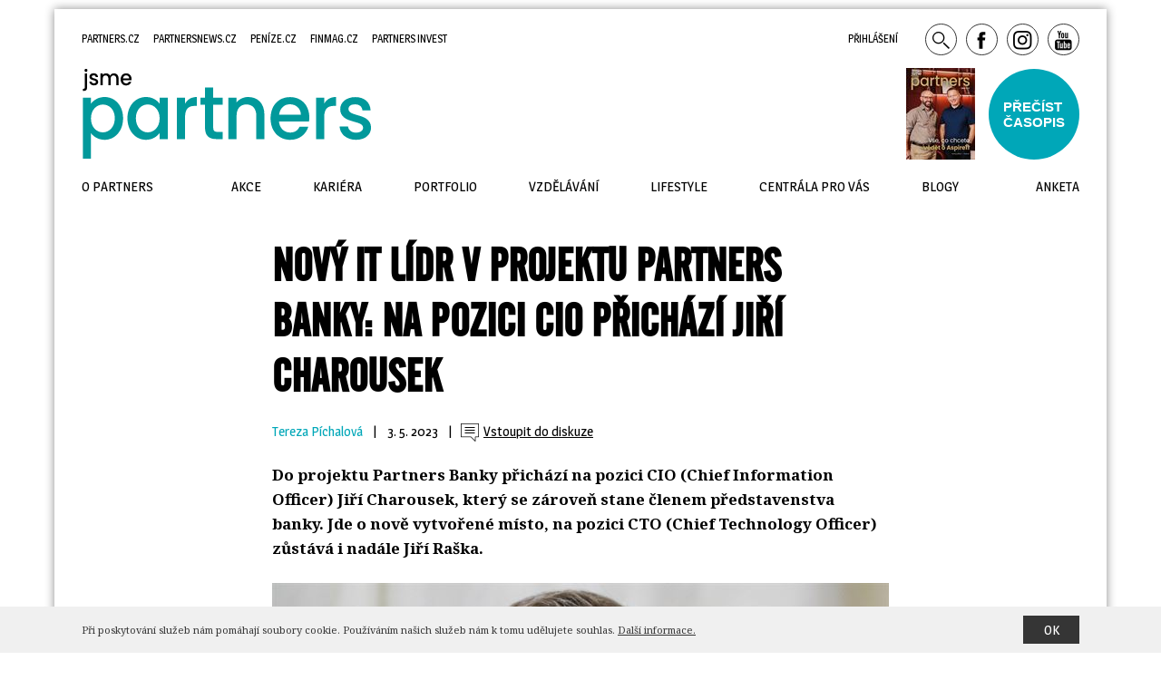

--- FILE ---
content_type: text/html; charset=utf-8
request_url: https://www.jsmepartners.cz/o-partners/8436-novy-it-lidr-v-projektu-partners-banky-na-pozici-cio-prichazi-jiri-charousek
body_size: 7658
content:
<!DOCTYPE html>
<html lang="cs" xmlns="http://www.w3.org/1999/xhtml"><head><script type="text/javascript">var _sf_startpt=(new Date()).getTime()</script><meta http-equiv="content-type" content="text/html; charset=utf-8" /><title>Nový IT lídr v projektu Partners Banky: Na pozici CIO přichází Jiří Charousek | JsmePartners.cz</title><meta name="description" content="Do projektu Partners Banky přichází na pozici CIO (Chief Information Officer) Jiří Charousek, který se zároveň stane členem představenstva banky. Jde o nově vytvořené místo, na pozici CTO (Chief Technology Officer) zůstává i nadále Jiří Raška." /><meta property="og:title" content="Nový IT lídr v projektu Partners Banky: Na pozici CIO přichází Jiří Charousek" /><meta property="og:type" content="article" /><meta property="og:image" content="https://www.jsmepartners.cz/acimage/fjp/8437.jpg" /><meta property="og:url" content="https://www.jsmepartners.cz/o-partners/8436-novy-it-lidr-v-projektu-partners-banky-na-pozici-cio-prichazi-jiri-charousek" /><meta property="og:image:width" content="1100" /><meta property="og:image:height" content="605" /><meta property="og:site_name" content="Jsmepartners" /><meta name="viewport" content="user-scalable=yes, width=device-width, initial-scale=1, minimum-scale=1" /><link href="https://fonts.googleapis.com/css?family=Magra:400,700|Noto+Serif:400,700&amp;subset=latin-ext" rel="stylesheet" type="text/css" /><link href="/css/2020-01-07/basic.css" rel="stylesheet" /><link rel="shortcut icon" href="favicon.ico" type="image/x-icon" /><!--<List name="\System\Ad\Mafra\Lists\mafraHeader" xslt="\System\Ad\Mafra\XSLT\mafraHeader">
			<Parameters>
				<Parameter name="Section" value="partners-ostatni" />
			</Parameters>
		</List>--><!-- Google Tag Manager --><script>
      (function(w,d,s,l,i){w[l]=w[l]||[];w[l].push({'gtm.start': new Date().getTime(),event:'gtm.js'});var f=d.getElementsByTagName(s)[0],j=d.createElement(s),dl=l!='dataLayer'?'&l='+l:'';j.async=true;j.src='https://www.googletagmanager.com/gtm.js?id='+i+dl;f.parentNode.insertBefore(j,f);})(window,document,'script','dataLayer','GTM-PMHSGL3');
    </script><!-- End Google Tag Manager --><style>
      .ad.leaderboard { display: none; }
      @media only screen and (min-width: 1024px) {
      .ad.leaderboard { display: block; min-height: 150px; }
      }
    </style><script type="text/javascript">
      function asyncLoad(type, src, callBack) {
      var d = document, s, e;
      if (type == 'script') {
      s = d.getElementsByTagName(type)[0];
      e = d.createElement(type), e.src = src, e.type = 'text/javascript', e.async = true;
      s == undefined ? d.head.appendChild(e) : s.parentNode.insertBefore(e, s);

      if (callBack) {
      if (e.attachEvent) {
      e.attachEvent('onload', function () {
      callBack();
      }, false);
      } else {
      e.addEventListener('load', function () {
      callBack();
      }, false);
      }
      }
      } else if (type == 'stylesheet') {
      var cb = function () {
      e = d.createElement('link'), e.href = src, e.rel = 'stylesheet';
      s = d.getElementsByTagName('link')[0]
      s == undefined ? d.head.appendChild(e) : s.parentNode.insertBefore(e, s);
      };

      var raf = window["requestAnimationFrame"] || window["mozRequestAnimationFrame"] || window["webkitRequestAnimationFrame"] || window["msRequestAnimationFrame"];
      if (raf) {
      raf(cb);
      } else {
      if (window.attachEvent) {
      window.attachEvent('onload', cb);
      } else {
      window.addEventListener('load', cb);
      }
      }
      }
      }

      function WaitForObjectLoad(object, callBack, msForWait){
      if(msForWait === undefined){
      msForWait = 100;
      }

      window.setTimeout(function(){
      if(window[object]){
      callBack();
      }else{
      window.setTimeout(function(){
      WaitForObjectLoad(object, callBack, msForWait);
      });
      }
      }, msForWait);

      }
      var headerStarTop = 0;
      var headerFixFrom = 0;
      </script></head><body><!-- Google Tag Manager (noscript) --><noscript><iframe src="https://www.googletagmanager.com/ns.html?id=GTM-PMHSGL3" height="0" width="0" style="display:none;visibility:hidden"></iframe></noscript><!-- End Google Tag Manager (noscript) --><div id="fb-root"></div><script async="async" defer="defer" crossorigin="anonymous" src="https://connect.facebook.net/cs_CZ/sdk.js#xfbml=1&amp;version=v16.0" nonce="yRYuzNRI"></script><div id="bglayer"></div><div id="brand-a" class="brand-a"><div id="brand-b" class="brand-b"><div id="brand-c" class="brand-c"><!--
					<div class="ad leaderboard"></div>
          --><div id="shadow"><div id="content"><div class="view"><div id="article"><div id="article-header"><h1>Nový IT lídr v projektu Partners Banky: Na pozici CIO přichází Jiří Charousek</h1><p id="article-info"><a href="/clanky/autor/70000055-tereza-pichalova">Tereza Píchalová</a><span class="split"> | </span>3. 5. 2023<span class="split"> | </span><a href="/diskuze/8436-novy-it-lidr-v-projektu-partners-banky-na-pozici-cio-prichazi-jiri-charousek" class="fm-ico icon-comment-2" target="_blank"><span>Vstoupit do diskuze</span></a></p><p id="article-perex">Do projektu Partners Banky přichází na pozici CIO (Chief Information Officer) Jiří Charousek, který se zároveň stane členem představenstva banky. Jde o nově vytvořené místo, na pozici CTO (Chief Technology Officer) zůstává i nadále Jiří Raška.</p><div id="article-img"><img alt="Nový IT lídr v projektu Partners Banky: Na pozici CIO přichází Jiří Charousek" class="img" src="/acimage/w680/8437.jpg" /></div></div><div id="article_content"><p class="paragraph" style="margin: 0cm; text-align: justify; vertical-align: baseline;"><span class="normaltextrun"><span style="font-size: 11.0pt;"><em>„Posilujeme zastoupení IT profesí v představenstvu budoucí banky, což odpovídá jejich významu v našem projektu. Většina zaměstnanců a spolupracovníků budoucí banky je již dnes představována IT profesemi,“</em> vysvětluje potřebu rozšířit IT tým Marek Ditz, lídr projektu Partners Banky. Na stavbě banky aktuálně pracuje 180 lidí a 150 z nich působí na různých pozicích v IT. Kromě toho by měl nový CIO umožnit lepší spolupráci a provázání s ostatními týmy finanční skupiny Partners.</span></span><span class="eop"><span style="font-size: 11.0pt;"> </span></span></p><p class="paragraph" style="margin: 0cm; text-align: justify; vertical-align: baseline;"> </p><p class="contentpasted0" style="background: white;"><span style="mso-ascii-font-family: Calibri; mso-ascii-theme-font: minor-latin; mso-hansi-font-family: Calibri; mso-hansi-theme-font: minor-latin; mso-bidi-font-family: Calibri; mso-bidi-theme-font: minor-latin; color: black;">Jiří Charousek přichází do Partners z České spořitelny. V této společnosti působil od roku 1998, během 24 let zastával různé IT pozice a vypracoval se přes CEO dceřiné IT společnosti až na CTO (Chief Technology Officer) banky. Na této pozici se coby lídr zaměřoval na technologickou oblast, cloud, bezpečnost, digitalizaci, automatizaci a transformaci-tranzici banky do agilního fungování. V projektu banky bude mít odpovědnost zejména za technologické řízení a koordinaci projektu napříč celou skupinou a bude zastávat hlavní vývojovou a provozní roli od vývoje až po produkci. </span></p><p class="contentpasted0" style="background: white;"><span style="mso-ascii-font-family: Calibri; mso-ascii-theme-font: minor-latin; mso-hansi-font-family: Calibri; mso-hansi-theme-font: minor-latin; mso-bidi-font-family: Calibri; mso-bidi-theme-font: minor-latin; color: black;">Při řízení týmu klade velký důraz na hodnotový systém. <em>„Nejen v práci je pro mě důležité vidět smysluplnost činnosti a progres týmu. Proto je mojí hlavní prioritou dát plnou podporu svým kolegům a umožnit jim dělat svoji práci co nejlépe, dávat jim dostatečnou odpovědnost, podporovat jejich motivaci a propojovat je s firemní vizí i hodnotami.“</em></span></p><p> </p>
        
    </div><div id="socBlok"><div class="fb"><div class="fb-share-button" data-href="https://www.jsmepartners.cz/o-partners/8436-novy-it-lidr-v-projektu-partners-banky-na-pozici-cio-prichazi-jiri-charousek" data-layout="" data-size="" style="margin-bottom: 0;"><a target="_blank" href="https://www.facebook.com/sharer/sharer.php?u=https%3a%2f%2fwww.jsmepartners.cz%2fo-partners%2f8436-novy-it-lidr-v-projektu-partners-banky-na-pozici-cio-prichazi-jiri-charousek&amp;src=sdkpreparse" class="fb-xfbml-parse-ignore">Sdílet</a></div></div><div class="tw"><a href="https://twitter.com/share" class="twitter-share-button" data-via="FINMAG_cz">Tweet</a><script>!function(d,s,id){var js,fjs=d.getElementsByTagName(s)[0],p=/^http:/.test(d.location)?'http':'https';if(!d.getElementById(id)){js=d.createElement(s);js.id=id;js.src=p+'://platform.twitter.com/widgets.js';fjs.parentNode.insertBefore(js,fjs);}}(document, 'script', 'twitter-wjs');</script></div><div class="linkedin"><script src="//platform.linkedin.com/in.js" type="text/javascript">lang: cs_CZ</script><script type="IN/Share" data-url="https://www.jsmepartners.cz/o-partners/8436-novy-it-lidr-v-projektu-partners-banky-na-pozici-cio-prichazi-jiri-charousek" data-counter="right"></script></div><div class="print"><span class="fm-ico icon-tisk" onclick="window.print();"></span></div><div id="Article-like"><span class="fm-ico icon-like" onclick="location.href='/actions/ArticleRank.aspx?requesturl=' + urlencode('https://www.jsmepartners.cz/o-partners/8436-novy-it-lidr-v-projektu-partners-banky-na-pozici-cio-prichazi-jiri-charousek') + '&amp;articleid=8436'">2</span></div></div><div id="article-comment" class="cols"><div class="flex-col"><div><p class="title">Komentáře</p><p class="info">Celkem 0 komentářů v diskuzi</p></div><div class="right"><a href="/diskuze/8436-novy-it-lidr-v-projektu-partners-banky-na-pozici-cio-prichazi-jiri-charousek" class="submit" target="_blank">Vstoupit do diskuze</a></div></div></div></div></div></div><div id="header"><div class="view"><div id="header-top"><div id="header-web"><a href="https://www.partners.cz/cs/" target="_blank" rel="noopener" title="Finanční svět pod kontrolou">Partners.cz</a><a href="http://www.partnersnews.cz/" target="_blank" rel="noopener" title="Novinky ze světa finančí skupiny Partners">Partnersnews.cz</a><a href="https://www.penize.cz/" target="_blank" rel="noopener" title="Největší web o osobních financních v Česku">Peníze.cz</a><a href="https://www.finmag.cz/" target="_blank" rel="noopener" title="Finmag je alternativní publicistický on-line magazín o ekonomice, penězích a světě v souvislostech. Nežijeme z nudných tiskových zpráv a nepřesných návodů k ekonomické nezávislosti. Jsme jiní než ostatní.">Finmag.cz</a><a href="https://www.partnersis.cz/" target="_blank" rel="noopener" title="Moderní a inovaticní investiční finanční služby Partners Invest">Partners Invest</a></div><div id="login"><a href="https://www.epartners.cz/authgateweb/Login.aspx?returnURL=https://www.jsmepartners.cz/o-partners/8436-novy-it-lidr-v-projektu-partners-banky-na-pozici-cio-prichazi-jiri-charousek">Přihlášení</a><span class="fm-ico icon-search pointer" id="search-desctop-ico"></span><a href="https://www.facebook.com/FinancniPoradenstviJINAK/?fref=ts" target="_blank"><span class="fm-ico icon-fb2"></span></a><a href="https://www.instagram.com/partnerscz/" target="_blank"><span class="fm-ico icon-instagram"></span></a><a href="https://www.youtube.com/user/PartnersFS" target="_blank"><span class="fm-ico icon-youtube"></span></a></div></div><div id="wrap-logo"><div id="mobile-menu" class="fm-ico icon-menu pointer"><span>Menu</span></div><div id="logo"><a href="/"><img src="/images/jsmepartners2022.svg" alt="Jsmepartners" id="LogoImg" /></a></div><div id="promo"><a href="/tisteny-casopis"><img src="/acimage/w76/10505.jpg" width="76" height="100" /></a><div><div class="text"><a href="/tisteny-casopis">
          Přečíst<br />časopis
        </a></div></div></div><div id="mobile-user"><span class="fm-ico icon-search pointer" id="search-ico"></span><span class="fm-ico icon-close-1 pointer" id="close-search-ico"></span><div id="search"><form action="/vyhledavani" id="cse-search-box"><div><input type="hidden" name="cx" value="009504465799425258346:jphw5-1ygt0" /><input type="hidden" name="cof" value="FORID:10" /><input type="hidden" name="ie" value="UTF-8" /><input type="text" name="q" size="20" id="search-text" /><input type="submit" name="sa" value="Search" id="search_submit" class="hidden" /></div></form></div></div></div><div><div id="menu"><div id="close-menu"><span class="fm-ico icon-close-1 pointer" id="close-mobile-menu"></span></div><div id="main-menu"><a href="/o-partners">O Partners</a><a href="/akce">Akce</a><a href="/kariera">Kariéra</a><a href="/portfolio">Portfolio</a><a href="/vzdelavani">Vzdělávání</a><a href="/lifestyle">Lifestyle</a><a href="/centrala-pro-vas">Centrála pro vás</a><a href="/blogy">Blogy</a><a href="/anketa">Anketa</a></div><div class="mobileMenuItem"><a href="/tisteny-casopis">
            Přečíst časopis
            <br /><img src="/acimage/w300/7391.jpg" /></a></div><div id="mobile-footer"><div class="offset"><a href="/kontakt">Kontakt</a></div><div class="offset"><a href="https://www.facebook.com/FinancniPoradenstviJINAK/?fref=ts"><span class="fm-ico icon-fb2"></span></a><a href="https://www.instagram.com/partnerscz/" target="_blank"><span class="fm-ico icon-instagram"></span></a><a href="https://www.youtube.com/user/PartnersFS" target="_blank"><span class="fm-ico icon-youtube"></span></a></div></div></div></div></div></div><div id="footer"><div><a href="/o-jsmepartners">O JsmePartners</a> | <a href="/kontakt">Kontakt</a> | <a href="" onclick="event.preventDefault(); Didomi.preferences.show();">Cookies</a> (<a href="//www.mafra.cz/cookies" target="_blank">seznam</a>) | 
                <a href="https://www.partners.cz" target="_blank" rel="noopener" title="Vybereme pro vás nejvhodnější produkt z celého trhu. Ať už kupujete byt, čekáte miminko, nebo máte úraz, jsme vaším partnerem ve světě financí.">Partners.cz</a> | <a href="https://www.penize.cz" target="_blank" rel="noopener" title="Největší web o osobních financních v Česku">Peníze.cz</a> | <a href="https://www.peniaze.sk" target="_blank" rel="noopener" title="Pôžičky, Kurzy mien, Akcie, Hypotéka, Bývanie, Dôchodok, Dane, Investície - Peniaze.sk">Peniaze.sk</a> | <a href="https://www.pbfg.com/" target="_blank" rel="noopener" title="PB Financial Group - PBFG - The most innovative european financal group">PB Financial Group</a> | <a href="https://www.heroine.cz/" target="_blank" rel="noopener" title="Chytré čtení pro ženy, nové perspektivy, inteligentní zábava">Heroine.cz</a> | <a href="https://www.trigea.cz/" target="_blank" rel="noopener" title="Nemovitostní fondy a investice do realit">Trigea nemovitostní fond</a> | <a href="/rss">RSS</a> | <span class="gray">©2025 Partners</span></div></div></div><div id="cookies_policy"><div class="view"><div class="col1"><p>
                  Při poskytování služeb nám pomáhají soubory cookie. Používáním našich služeb nám k tomu udělujete souhlas.
                  <a href="https://www.google.com/policies/technologies/cookies/" target="_blank">Další informace.</a></p></div><div class="col2"><span id="cookie_btn" class="submit">OK</span></div></div></div></div></div></div><div id="PopUps"><div id="SeminarPopUp"><img src="/images/partners-seminar.jpg" /><div id="SeminarClose"></div><p id="SeminarPopUp_Text">Open seminář Bořivoje Beránka</p><button id="SeminarPopUp_Button" class="SeminarPopUpButton" target="_blank">Praha 21. 10.</button><button id="SeminarPopUp_Button2" class="SeminarPopUpButton" target="_blank"></button></div><div id="AnketaPopUp"><img src="/images/partners-anketa.jpg" /><div id="AnketaClose"></div><p id="AnketaPopUp_Text">
          Máte zájem o seminář:<br /></p><button id="AnketaPopUp_Button" class="AnketaPopUpButton">Ano</button><button id="AnketaPopUp_Button2" class="AnketaPopUpButton">Ne</button></div></div><script>
      var popUpShow = 0;
      asyncLoad("script", "https://ajax.googleapis.com/ajax/libs/jquery/3.1.1/jquery.min.js", function(){
      asyncLoad("script", "https://ajax.googleapis.com/ajax/libs/jqueryui/1.12.1/jquery-ui.min.js", function(){
      window["datepickerload"] = true;
      asyncLoad("script", "/javascript/2019-10-17_1/global.js", function(){
        console.log('global loaded');
        var sem = new SeminarPopUp();
        sem.SetSeminar([{ number: 1, date: '2019-10-18', button: '18.10. Praha', caption: 'Open seminář Bořivoje Beránka' }
          , { number: 2, date: '2019-10-18', button: '18.10. Praha', caption: 'Jak správně vyplnit Záznam z jednání' }
          , { number: 3, date: '2019-10-22', button: '22.10. Brno', caption: 'MANAŽERSKÝ STARTER PACK - Jak efektivně vést lidi' }
          , { number: 4, date: '2019-10-23', button: '23.10. Brno', caption: 'Následné vzdělávání pro PROFI ASIST' }
          , { number: 5, date: '2019-10-23', button: '23.10. Praha', caption: 'Potenciál trhu, potenciál náboru a potenciál PFS', date2: '2019-10-31', button2: '31.10. Brno' }
          , { number: 6, date: '2019-11-01', button: '1.-2. 11. Černá Hora', caption: 'Víkendový seminář VIP CO' }
          , { number: 7, date: '2019-11-07', button: '7.11. Praha', caption: 'Vedení lidí pomocí silných stránek I.' }
          , { number: 8, date: '2019-11-8', button: '8.-9.11. Hustopeče', caption: 'Víkendový seminář pro PROFI ASIST' }
          , { number: 9, date: '2019-11-11', button: '11.11. Praha', caption: 'Certifikační úvěrové školení Podnikatelské úvěry' }
          , { number: 10, date: '2019-11-15', button: '15.11. Brno', caption: 'Jak správně vyplnit Záznam z jednání' }
          , { number: 11, date: '2019-11-18', button: '18.-19. Praha', caption: 'Jsem dobrý šéf' }
          , { number: 12, date: '2019-12-05', button: '5.12. Praha', caption: 'Vedení lidí pomocí silných stránek II.' }
          , { number: 13, date: '2019-12-16', button: '16.12. Brno', caption: 'Certifikační úvěrové školení Podnikatelské úvěry' }
          ]);
          sem.Init();
          
        //var ank = new AnketaPopUp();
        //ank.Init();
      });
      asyncLoad("script", "https://cse.google.com/coop/cse/brand?form=cse-search-box&amp;lang=cs");
      });
      });

      asyncLoad("stylesheet", "https://ajax.googleapis.com/ajax/libs/jqueryui/1.12.1/themes/smoothness/jquery-ui.css");

      /*window.addEventListener("load", () => {
      console.log('load');
      console.log('outerWidth', window.outerWidth);
      if(window.outerWidth >= 1024){
      document.querySelector('.ad.leaderboard').insertAdjacentHTML('beforeend', '<a href="https://www.kbpojistovna.cz/cs/majetek" target="_blank"><img src="https://www.jsmepartners.cz/images/bannery_25089_1160x150.jpg" width="1160" height="150" alt="Pojištění majetku" /></a>');
      }else if (window.outerWidth === 0) {
      document.addEventListener("visibilitychange", OnFirstVisible);
      }
      });

      function OnFirstVisible(){
      if (document.visibilityState === 'visible') {
      document.removeEventListener("visibilitychange", OnFirstVisible);
      console.log('document.visibilityState', document.visibilityState);

      setTimeout(() => {
      console.log('outerWidth', window.outerWidth);
      if(window.outerWidth >= 1024){
      document.querySelector('.ad.leaderboard').insertAdjacentHTML('beforeend', '<a href="https://www.kbpojistovna.cz/cs/majetek" target="_blank"><img src="https://www.jsmepartners.cz/images/bannery_25089_1160x150.jpg" width="1160" height="150" alt="Pojištění majetku" /></a>');
      }
      }, 500);
      }
      }*/
    </script></body></html>